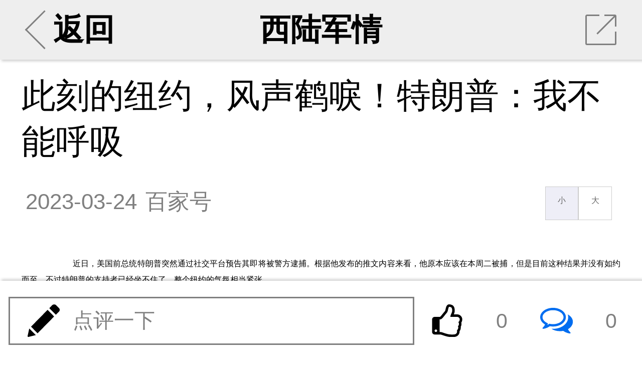

--- FILE ---
content_type: text/html; charset=UTF-8
request_url: http://m.xilu.com/mi/1000010001221717.html
body_size: 17208
content:

<!DOCTYPE html>
<html lang="zh-CN">
<head>

    <meta charset="UTF-8">
    <title>此刻的纽约，风声鹤唳！特朗普：我不能呼吸|特朗普_西陆wap站</title>
    <meta name="viewport"
          content="width=device-width,initial-scale=1.0, user-scalable=no, minimum-scale=1.0, maximum-scale=1.0"/>
    <meta name="apple-mobile-web-app-capable" content="yes"/>
    <meta name="apple-mobile-web-app-status-bar-style" content="black"/>
    <meta http-equiv="X-UA-Compatible" content="IE=10,chrome=1"/>
    <meta name="keywords" content="特朗普"/>
    <meta name="description"
          content="此刻的纽约，风声鹤唳！特朗普：我不能呼吸"/>
    <meta name="baidu-site-verification" content="QALyYopdXV"/>
    <link type="image/x-icon" rel="shortcut icon" href="/icon.png"/>
    <link type="text/css" rel="stylesheet" href="/css/main.min.css"/>
    <link href="//hm.baidu.com/hm.gif?si=cedd8cbdba88d7634e913e59678c37f4&amp;et=0&amp;nv=1&amp;st=3&amp;su=&amp;v=wap-0-0.2&amp;rnd=4606761722" rel="stylesheet" type="text/css"/>



        




    <script src="/js/echo.js"></script>
    <script src="/js/jquery.js"></script>


    <script>

        echo.init({
            callback: function(element, op) {
                if(op === 'load') {
                    element.classList.add('loaded');
                } else {
                    element.classList.remove('loaded');
                }
            }
        });


    </script>


    <!--激励视频推广弹出框 statr-->

    <!--激励视频推广弹出框 end-->




</head>

<body>



<!--第二页弹出app安装提示-->
<script>
    function openApp(e) {
        window.location.href = 'http://wap.moyou.cn/xiluqd.html';
    }
</script>
<style>

    .xs{display: none;}
    .cox {position: fixed; width: 100%; display: none; top: 0; right: 0; bottom: 0; left: 0; overflow: hidden; outline: 0;
        -webkit-overflow-scrolling: touch; background-color: rgb(0, 0, 0); filter: alpha(opacity=60); background-color: rgba(0, 0, 0, 0.6); z-index: 9999;
    }

    .tc .closebtn {clear: both;}
    .tc h2{cursor: move;position: fixed;margin-top: 2%;width: 60%;text-align: center;}
    .tc h2 a{text-decoration:none;outline:none;}
    .tc h2 img {width:20%;text-align: center;}

    .tc{width: 85%;
        position: fixed;
        right: 0;
        left: 0;
        bottom: 40%;
        margin: auto;
        border-radius: 12px;
    }
    .wapapp2-btn {
        width: 70%;
        text-align: center;
        margin-top: 40px;
        position: absolute;
        bottom: 16px;
        right: 0;
        font-weight: 600;
    }
    .wapapp2-btn a {
        float: right;
        margin-right: 12px;
        display: block;
        color: #747474;
        text-decoration: none;
        font-size: 15px;
    }
    .tc img {
        width: 100%;
        height: auto;
    }

    .wapapp3-btn {width: 100%; text-align: center; margin-top: 40px;   position: absolute; bottom: 16px; left: 0; font-weight: 600;}
    .wapapp3-btn a{width: 100%; float: left; display: block;text-decoration:none;font-size: 16px;color:#ff6c00;}
</style>
<script>
    function cancel() {
        var oBox = document.getElementById('d2');
        oBox.style.display = 'none';

        //window.location.href = "/mi/1000010001221717_2.html";
    }

    function openApp2(e) {

        var oBox = document.getElementById('d1');
        oBox.style.display = 'block';

        var u = window.navigator.userAgent;
        var isAndroid = u.indexOf('Android') > -1 || u.indexOf('Linux') > -1; //android终端或者uc浏览器
        var isiOS = !!u.match(/\(i[^;]+;( U;)? CPU.+Mac OS X/);
        if (isAndroid) {
            android(1,1,1);
        }
        if (isiOS) {
            ios();
        }
    }

    function showdiv(url) {
        var oBox = document.getElementById('d1');
        oBox.style.display = 'none';
        var oBox = document.getElementById('d2');
        oBox.style.display = 'block';
        document.getElementById('d2link').setAttribute('href', url);
    }

    function android(a,b,c) {
        var _clickTime = new Date().getTime();
        window.location.href = 'xijuapp://moyou.cn/open?action=newsDetail&analyticsKey=newsDetail&routeName=newsDetail&filename=1000010001221717&newsTitle=此刻的纽约，风声鹤唳！特朗普：我不能呼吸';


        /***打开app的协议，有安卓同事提供***/

            //启动间隔20ms运行的定时器，并检测累计消耗时间是否超过3000ms，超过则结束
        var _count = 0, intHandle;
        intHandle = setInterval(function () {
            _count++;
            var elsTime = new Date().getTime() - _clickTime;
            if (_count >= 100 || elsTime > 3000) {
                console.log(_count)
                console.log(elsTime)
                clearInterval(intHandle);
                //检查app是否打开
                if (document.hidden || document.webkitHidden) {
                    // 打开了
                    window.close();
                }else{
                    //window.location.href = 'http://app.moyou.cn/xiju-1.1.6-fenxiang-release.apk';

                    var iswei = isWeiXin();
                    if(iswei) {
                        showdiv('https://sj.qq.com/myapp/detail.htm?apkName=com.qunze.xiju');

                    } else {
                        showdiv('http://app.moyou.cn/xiju-1.1.9-xilu-release.apk');
                    }

                }
            }
        }, 20);

    }

    function ios() {
        var _clickTime = +(new Date());
        var ifr = document.createElement("iframe");
        ifr.src = "xijuapp://moyou.cn/open?action=newsDetail&analyticsKey=newsDetail&routeName=newsDetail&filename=1000010001221717&newsTitle=此刻的纽约，风声鹤唳！特朗普：我不能呼吸";
        /***打开app的协议，有ios同事提供***/
        ifr.style.display = "none";
        document.body.appendChild(ifr);
        //启动间隔20ms运行的定时器，并检测累计消耗时间是否超过3000ms，超过则结束
        var _count = 0, intHandle;
        intHandle = setInterval(function () {
            _count++;
            var elsTime = +(new Date()) - _clickTime;
            console.log(_count, elsTime, +(new Date()), _clickTime)
            if (_count >= 100 || elsTime > 3000) {
                clearInterval(intHandle);
                document.body.removeChild(ifr);
                //检查app是否打开
                if (document.hidden || document.webkitHidden) {
                    // 打开了
                    window.close();
                }else{
                    //苹果跳转
                    //window.location.href = 'https://apps.apple.com/cn/app/%E8%A5%BF%E6%A1%94/id1480992872';
                    showdiv('https://apps.apple.com/cn/app/%E8%A5%BF%E6%A1%94/id1480992872');
                }
            }
        }, 20);
    }

    function isWeiXin(){
        var ua = window.navigator.userAgent.toLowerCase();
        if(ua.match(/MicroMessenger/i) == 'micromessenger'){
            return true;
        }else{
            return false;
        }
    }

</script>
<div id="d1" class="cox xs">
    <div class="tc">
        <img src="//m.xilu.com/images/game/wapapptg-01.png">
    </div>
</div>
<div id="d2" class="cox xs">
    <div class="tc">
        <img src="//m.xilu.com/images/game/wapapptg-02bg.png">
        <div class="wapapp2-btn">
            <a href="" style=" color: #ff6c00;width:45%" id="d2link"><img src="//m.xilu.com/images/game/wapapptg-02btn.png" ></a>
            <a href="javascript:void(0);" onclick="cancel()" style="color: #747474;width: 35%;margin-top:4px;" id="cancel">继续阅读</a>
        </div>
    </div>

</div>


<!--第二页弹出app安装提示结束-->

<section id="news">
    <ul class="banner bannerView background_gary">
        <li class="leftArea centerArea">
                        <a href="/index.html#rec">
                <div class="leftClickArea">
                    <div class="iconBackArrow"></div>
                    返回
                </div>
            </a>
        </li>
        <li class="centerArea">
                        <a href="/list_1353.html">西陆军情</a>
        </li>
        <li class="rightArea">
            <div onClick="toshare()" class="iconShare">
                <div class="trSpace"></div>
                <hr class="slash"/>
            </div>
        </li>
    </ul>

    <div class="mainContainer mainContainerView">
                <section class="content">
            
            <h2 class="tj_title">此刻的纽约，风声鹤唳！特朗普：我不能呼吸</h2>

            
            <div class="intro">
                <time>2023-03-24</time>
                <div class="from">百家号</div>
                <div class="fontResizer func">
                    <a href="javascript:void(0);" class="smallFont">小</a><a href="javascript:void(0);" class="largeFont">大</a>
                </div>
            </div>


            <!--会员免费听 statr-->
                        <!--会员免费听 end-->


                    <div class="main fontsizebox">
            <!-- -->            <p>近日，美国前总统特朗普突然通过社交平台预告其即将被警方逮捕。根据他发布的推文内容来看，他原本应该在本周二被捕，但是目前这种结果并没有如约而至。不过特朗普的支持者已经坐不住了，整个纽约的气氛相当紧张。</p>
<p align="center">
<img src="//img5.xilu.com/images/2023/0324/98ac7cba8c675941cc9eff34c1f7ef9b.jpg" /></p><a href="https://mobile.yangkeduo.com/attendance.html?type=1&id=193559&_pdd_fs=1&_pdd_tc=ffffff&_pdd_sbs=1&pid=35199387_253682085&_x_ddjb_dmn=%7B%22cpsSign%22%3A%22CM_230629_35199387_253682085_549f956b0dcef2061ac637190c703cda%22%2C%22id%22%3A%22193559%22%2C%22type%22%3A%221%22%7D&cpsSign=CM_230629_35199387_253682085_549f956b0dcef2061ac637190c703cda&_x_ddjb_act=%7B%22st%22%3A%223%22%7D&duoduo_type=2&launch_pdd=1&_pdd_fs=1&_pdd_tc=ffffff&_pdd_sbs=1&campaign=ddjb&cid=launch_" style="color:#ff0f19;background: #fbfbf1;font-weight: bold;">拼多多暑假大促，升温降价，全品类暑期大促 →</a>
<p align="center">纽约风声鹤唳</p>
<p>此前曼哈顿地区检察官布拉格以涉嫌违反该州竞选财务法等理由起诉特朗普，这迅速在美国引起轩然大波。值得注意的是，一旦特朗普确实被告上法庭，那么将成为美国历史上首宗针对美前领导人的刑事案件。</p>
<p>上述消息传出之后，许多特朗普支持者迅速发出警告称，要是特朗普真的被起诉的话，那么该检察官所在的办公室将会迎来暴力，暴力的程度甚至比&ldquo;国会骚乱&rdquo;还要严重。除此之外，特朗普还鼓吹其支持者与他一起夺回国家，一些支持者已经扬言要发起内战。</p>
<p>为了避免出现大规模骚乱，纽约等多个城市已经采取行动。以纽约为例，在周二正式到来之前，该州警方人员开始在曼哈顿刑事法院附近铺设路障，预防未来出现大规模的骚乱。        </div>
</section>



<!--             <div class="jin-extend">
                <a href="//wap.moyou.cn/xiluqd.html">
                    <p class="tit">觉得好看&nbsp;&nbsp;&nbsp;&nbsp;请点击这里&nbsp;&nbsp;<span
                            style="font-size:20px;font-weight: bold;">&darr;&darr;&darr;</span></p>
                    <img src="//wap.moyou.cn/images/fys.jpg">
                </a>
            </div>
        -->
<div style="text-align: center;" class="mb10 mt5 fs30">
            <font style="color: #069700;" class="page-next mr5">上一页</font>
        <select onchange="window.location=this.value;">
                    <option  selected="selected"                 value="/mi/1000010001221717_1.html">1                / 3</option>
                    <option                 value="/mi/1000010001221717_2.html">2                / 3</option>
                    <option                 value="/mi/1000010001221717_3.html">3                / 3</option>
            </select>


    

    <a href="/mi/1000010001221717_2.html" style="color: #069700;" class="page-next ml5">下一页</a>

</div>

<div class='jbnhhd' data-vip='s-wap-1353-12-1489-d5496021fc949b04f4c8cee736e1c5402fe11092-cont'><div style="width:100%; margin:10px 0; border-radius:8px; overflow:hidden;"><a  href="https://img5.xilu.com/app/download/xilu-1.0.0-3100000-release.apk" target="_blank" rel="noopener noreferrer" style="display:block; width:100%;"><img  src="http://img5.xilu.com/app/xl_banner_01.png"  style="width:100%; height:200px; display:block; object-fit:cover; cursor:pointer;" alt="西陆网APP下载"></a></div></div>
<div class="listsTitle">大家都在看</div>


<section class="lists ">
                    
            
                            <section>
                    <a class="itemList"
                       href="/v/1000010001255798.html">
                        <div class="itemImages"><img  data-echo="//img5.xilu.com/images/2026/0122/42019cf7cd3b53fd96ef3ae062fca3b8.jpg"/></div>
                        <dl class="itemContent">
                            <dt class="itemTitle">中国激光武器撕裂乌天空，俄军降维打击引爆变革</dt>
                            <dd class="itemMore">
                                <p class="itemTag"><span>相关</span></p>

                                <p class="itemReadNum"><span>阅读</span><span>23465</span></p>
                            </dd>
                        </dl>
                    </a>
                </section>
                        
        
            
                            <section>
                    <a class="itemList"
                       href="/v/1000010001255800.html">
                        <div class="itemImages"><img  data-echo="//img5.xilu.com/images/2026/0122/ebaa6736c691c0827f0d492a97301cca.jpg"/></div>
                        <dl class="itemContent">
                            <dt class="itemTitle">日本很危险？中俄淡定底气曝光！我们何时出手？</dt>
                            <dd class="itemMore">
                                <p class="itemTag"><span>相关</span></p>

                                <p class="itemReadNum"><span>阅读</span><span>22526</span></p>
                            </dd>
                        </dl>
                    </a>
                </section>
                        
        
            
                            <section>
                    <a class="itemList"
                       href="/v/1000010001255446.html">
                        <div class="itemImages"><img  data-echo="//img5.xilu.com/images/2026/0112/f36630c4700d47786fcea5b1d2a6681f.jpg"/></div>
                        <dl class="itemContent">
                            <dt class="itemTitle">歼-20A发射神秘“光杆弹”！亚太隐身机格局突变</dt>
                            <dd class="itemMore">
                                <p class="itemTag"><span>相关</span></p>

                                <p class="itemReadNum"><span>阅读</span><span>21628</span></p>
                            </dd>
                        </dl>
                    </a>
                </section>
                        
        
            
                            <section>
                    <a class="itemList"
                       href="/v/1000010001255714.html">
                        <div class="itemImages"><img  data-echo="//img5.xilu.com/images/2026/0121/4bb6b576a46dd68d677e85b47689ae04.jpg"/></div>
                        <dl class="itemContent">
                            <dt class="itemTitle">冯德莱恩对俄“明抢”，全球金融重回“丛林法则”</dt>
                            <dd class="itemMore">
                                <p class="itemTag"><span>相关</span></p>

                                <p class="itemReadNum"><span>阅读</span><span>18948</span></p>
                            </dd>
                        </dl>
                    </a>
                </section>
                        
        
            
                            <section>
                    <a class="itemList"
                       href="/v/1000010001255722.html">
                        <div class="itemImages"><img  data-echo="//img5.xilu.com/images/2026/0121/71940b84836f180dbdf9faa79a4f02af.jpg"/></div>
                        <dl class="itemContent">
                            <dt class="itemTitle">191架“机场盆景”：新交付F35竟全部“不能作战”</dt>
                            <dd class="itemMore">
                                <p class="itemTag"><span>相关</span></p>

                                <p class="itemReadNum"><span>阅读</span><span>18289</span></p>
                            </dd>
                        </dl>
                    </a>
                </section>
                        
        
            
                            <section>
                    <a class="itemList"
                       href="/v/1000010001255459.html">
                        <div class="itemImages"><img  data-echo="//img5.xilu.com/images/2026/0113/bd98ae60181768e076f0fbef0fafa27f.jpg"/></div>
                        <dl class="itemContent">
                            <dt class="itemTitle">“太空班车”首飞！东大已悄然启动轨道工厂建设</dt>
                            <dd class="itemMore">
                                <p class="itemTag"><span>相关</span></p>

                                <p class="itemReadNum"><span>阅读</span><span>18028</span></p>
                            </dd>
                        </dl>
                    </a>
                </section>
                        
        
            
                            <section>
                    <a class="itemList"
                       href="/v/1000010001255579.html">
                        <div class="itemImages"><img  data-echo="//img5.xilu.com/images/2026/0116/e403d90adea956fc09b22b54cf752121.jpg"/></div>
                        <dl class="itemContent">
                            <dt class="itemTitle">东大“黑色黄金”破茧：一根丝，撑起大国脊梁！</dt>
                            <dd class="itemMore">
                                <p class="itemTag"><span>相关</span></p>

                                <p class="itemReadNum"><span>阅读</span><span>17354</span></p>
                            </dd>
                        </dl>
                    </a>
                </section>
                        
        
            
                            <section>
                    <a class="itemList"
                       href="/v/1000010001255405.html">
                        <div class="itemImages"><img  data-echo="//img5.xilu.com/images/2026/0112/0fe5cdb735e3cfdba018c4216a118e7a.jpg"/></div>
                        <dl class="itemContent">
                            <dt class="itemTitle">东大新“天马”首飞成功，或改写国际空运格局！</dt>
                            <dd class="itemMore">
                                <p class="itemTag"><span>相关</span></p>

                                <p class="itemReadNum"><span>阅读</span><span>16027</span></p>
                            </dd>
                        </dl>
                    </a>
                </section>
                        
        
            
                            <section>
                    <a class="itemList"
                       href="/v/1000010001255564.html">
                        <div class="itemImages"><img  data-echo="//img5.xilu.com/images/2026/0115/bc8e429fcc82ced1fd4985f13841dece.jpg"/></div>
                        <dl class="itemContent">
                            <dt class="itemTitle">斩首马杜罗的“手术刀”，为何成美国“断刃”？</dt>
                            <dd class="itemMore">
                                <p class="itemTag"><span>相关</span></p>

                                <p class="itemReadNum"><span>阅读</span><span>15988</span></p>
                            </dd>
                        </dl>
                    </a>
                </section>
                        
        
            
                            <section>
                    <a class="itemList"
                       href="/v/1000010001255726.html">
                        <div class="itemImages"><img  data-echo="//img5.xilu.com/images/2026/0121/ff9bfadf20ca84ca00e5a7278f5e19aa.jpg"/></div>
                        <dl class="itemContent">
                            <dt class="itemTitle">中美新战场激烈交锋，特朗普绝不许东大抢先？</dt>
                            <dd class="itemMore">
                                <p class="itemTag"><span>相关</span></p>

                                <p class="itemReadNum"><span>阅读</span><span>14841</span></p>
                            </dd>
                        </dl>
                    </a>
                </section>
                        
            </section>

<div class="listsTitle">热门评论</div>
<!--
            <div class="jin-extend" onclick="openApp()">
                <img src="https://m.xilu.com/images/appimg/5292.jpg">
            </div>
        -->
<!--
            <div class="jin-extend" onclick="openApp()">
                <img src="https://m.xilu.com/images/appimg/5292.jpg">
            </div>
        --><section class="commentMain commentZone"></section>

<div class="listsTitle">更多精彩内容</div>

<script type="text/javascript">document.write(unescape("%3Cspan id='cnzz_stat_icon_1279525797'%3E%3C/span%3E%3Cscript src='https://w.cnzz.com/c.php%3Fid%3D1279525797' type='text/javascript'%3E%3C/script%3E"));</script>

<!--             <div class="jin-extend" onclick="openApp()">
                <img src="https://m.xilu.com/images/appimg/Appnr5.jpg">
            </div>
        --><section>

                    
                        
                            <section>
                    <a class="itemList"
                       href="/mi/1000010001256076.html">
                        <div class="itemImages">
                            <img  data-echo="//img5.xilu.com/images/2026/0130/602adbf32fa3a164354ef6006e3b2cca.jpg"/>
                        </div>
                        <dl class="itemContent">
                            <dt class="itemTitle">中东局势临界点！送伊朗绝招，能“打败”美国！</dt>
                            <dd class="itemMore">
                                <p class="itemTag"><span>最热</span></p>

                                <p class="itemReadNum"><span>阅读</span><span>2683</span></p>
                            </dd>
                        </dl>
                    </a>
                </section>
            
            
        
                        
                            <section>
                    <a class="itemList"
                       href="/mi/1000010001256078.html">
                        <div class="itemImages">
                            <img  data-echo="//img5.xilu.com/images/2026/0130/3742c04c9a0cb06c96eb4e4e55f637d7.jpg"/>
                        </div>
                        <dl class="itemContent">
                            <dt class="itemTitle">缅北电诈全军覆没，中国跨境亮剑震动东南亚！</dt>
                            <dd class="itemMore">
                                <p class="itemTag"><span>最热</span></p>

                                <p class="itemReadNum"><span>阅读</span><span>1688</span></p>
                            </dd>
                        </dl>
                    </a>
                </section>
            
                                        
        
                        
                            <section>
                    <a class="itemList"
                       href="/mi/1000010001256077.html">
                        <div class="itemImages">
                            <img  data-echo="//img5.xilu.com/images/2026/0130/0e2928355a14c1f4532ebc983f570d03.jpg"/>
                        </div>
                        <dl class="itemContent">
                            <dt class="itemTitle">英国首相访华，中英“黄金时代”估值不是以前了</dt>
                            <dd class="itemMore">
                                <p class="itemTag"><span>最热</span></p>

                                <p class="itemReadNum"><span>阅读</span><span>1368</span></p>
                            </dd>
                        </dl>
                    </a>
                </section>
            
            
        
                        
                            <a class="itemList type2"
                   href="/mi/1000010001256075.html">
                    <div class="itemTitle">能源绞杀战！美国对古亮剑背后的三重杀招与软肋</div>
                    <dl class="itemImagesSet">
                        <dd class="itemImages">
                            <img  data-echo="//img5.xilu.com/images/2026/0130/efc0e29732d400f13e38821959d8e2c5.jpg"/>
                        </dd>
                        <dd class="itemImages">
                            <img  data-echo="//img5.xilu.com/images/2019img/public/35.jpg"/>
                        </dd>
                        <dd class="itemImages">
                            <img  data-echo="//img5.xilu.com/images/2019img/public/117.jpg"/>
                        </dd>
                    </dl>
                    <dl class="itemContent">
                        <dd class="itemMore">
                            <p class="itemTag"><span>最热</span></p>

                            <p class="itemReadNum"><span>阅读</span><span>1441</span></p>

                            <p class="itemTime"><span>40分钟前</span></p>
                        </dd>
                    </dl>
                </a>
            
                                        
        
                        
                            <section>
                    <a class="itemList"
                       href="/mi/1000010001256074.html">
                        <div class="itemImages">
                            <img  data-echo="//img5.xilu.com/images/2026/0130/c6625666ca417628f077136d793716cd.jpg"/>
                        </div>
                        <dl class="itemContent">
                            <dt class="itemTitle">美军情机构密会加拿大分裂势力，北美即将引爆？</dt>
                            <dd class="itemMore">
                                <p class="itemTag"><span>最热</span></p>

                                <p class="itemReadNum"><span>阅读</span><span>1344</span></p>
                            </dd>
                        </dl>
                    </a>
                </section>
            
            
        
                        
                            <section>
                    <a class="itemList"
                       href="/mi/1000010001256072.html">
                        <div class="itemImages">
                            <img  data-echo="//img5.xilu.com/images/2026/0130/e6d1cc903fcb03d80bb0fe87230df20e.jpg"/>
                        </div>
                        <dl class="itemContent">
                            <dt class="itemTitle">马斯克亲定“头号对手”，任何人都不要低估中国</dt>
                            <dd class="itemMore">
                                <p class="itemTag"><span>最热</span></p>

                                <p class="itemReadNum"><span>阅读</span><span>3301</span></p>
                            </dd>
                        </dl>
                    </a>
                </section>
            
                                        
        
                        
                            <section>
                    <a class="itemList"
                       href="/mi/1000010001256073.html">
                        <div class="itemImages">
                            <img  data-echo="//img5.xilu.com/images/2026/0130/b7dd9d8c5921d5b7ac6be69087f15e1b.jpg"/>
                        </div>
                        <dl class="itemContent">
                            <dt class="itemTitle">枪口下的哀悼，美国人都被ICE欺负到这份上</dt>
                            <dd class="itemMore">
                                <p class="itemTag"><span>最热</span></p>

                                <p class="itemReadNum"><span>阅读</span><span>1531</span></p>
                            </dd>
                        </dl>
                    </a>
                </section>
            
            
        
                        
                            <section>
                    <a class="itemList"
                       href="/mi/1000010001256065.html">
                        <div class="itemImages">
                            <img  data-echo="//img5.xilu.com/images/2026/0130/a0d1bbc6089248e61ac3190b21ced97e.jpg"/>
                        </div>
                        <dl class="itemContent">
                            <dt class="itemTitle">东大“天降神兵”：无侦8，从“天眼”变身“天罚”！</dt>
                            <dd class="itemMore">
                                <p class="itemTag"><span>最热</span></p>

                                <p class="itemReadNum"><span>阅读</span><span>9849</span></p>
                            </dd>
                        </dl>
                    </a>
                </section>
            
                                        
        
                        
                            <section>
                    <a class="itemList"
                       href="/mi/1000010001256058.html">
                        <div class="itemImages">
                            <img  data-echo="//img5.xilu.com/images/2026/0130/d9a31b91408aa2f8ab3648f24a36835d.jpg"/>
                        </div>
                        <dl class="itemContent">
                            <dt class="itemTitle">撕裂西方技术铁幕！星链被俄破解，马斯克抓瞎</dt>
                            <dd class="itemMore">
                                <p class="itemTag"><span>最热</span></p>

                                <p class="itemReadNum"><span>阅读</span><span>12304</span></p>
                            </dd>
                        </dl>
                    </a>
                </section>
            
            
        
                        
                            <section>
                    <a class="itemList"
                       href="/mi/1000010001256064.html">
                        <div class="itemImages">
                            <img  data-echo="//img5.xilu.com/images/2026/0130/88307ab798a303673e2304460f184db0.jpg"/>
                        </div>
                        <dl class="itemContent">
                            <dt class="itemTitle">美军终于反应过来，东大的歼20S才是航母杀手</dt>
                            <dd class="itemMore">
                                <p class="itemTag"><span>最热</span></p>

                                <p class="itemReadNum"><span>阅读</span><span>7199</span></p>
                            </dd>
                        </dl>
                    </a>
                </section>
            
                                        
        
                        
                            <section>
                    <a class="itemList"
                       href="/mi/1000010001256063.html">
                        <div class="itemImages">
                            <img  data-echo="//img5.xilu.com/images/2026/0130/0b05f356be0cc40ab6f5ad4dc5f2dc19.jpg"/>
                        </div>
                        <dl class="itemContent">
                            <dt class="itemTitle">俄乌冲突要迎来大结局了？领土问题不解决白搭</dt>
                            <dd class="itemMore">
                                <p class="itemTag"><span>最热</span></p>

                                <p class="itemReadNum"><span>阅读</span><span>4768</span></p>
                            </dd>
                        </dl>
                    </a>
                </section>
            
            
        
                        
                            <a class="itemList type2"
                   href="/mi/1000010001256062.html">
                    <div class="itemTitle">一条道走到黑！东瀛扩张的野心，再也按耐不住</div>
                    <dl class="itemImagesSet">
                        <dd class="itemImages">
                            <img  data-echo="//img5.xilu.com/images/2026/0130/e54d5ab5ed64e68188a8f0ee20aa1f4d.jpg"/>
                        </dd>
                        <dd class="itemImages">
                            <img  data-echo="//img5.xilu.com/images/2019img/public/94.jpg"/>
                        </dd>
                        <dd class="itemImages">
                            <img  data-echo="//img5.xilu.com/images/2019img/public/128.jpg"/>
                        </dd>
                    </dl>
                    <dl class="itemContent">
                        <dd class="itemMore">
                            <p class="itemTag"><span>最热</span></p>

                            <p class="itemReadNum"><span>阅读</span><span>4596</span></p>

                            <p class="itemTime"><span>3小时前</span></p>
                        </dd>
                    </dl>
                </a>
            
                            <div class='jbnhhd' data-vip='s-wap-1353-14-1499-e3f9a52abe6114b20506dff1b5e9784206b627d9-cont'><a class="itemList type2" href="http://www.kanshehui.cn/site/pddsp1/index.html">
                    <div class="itemTitle">双十一现货专场真如平台商家所说的那样吗？</div>
                    <dl class="itemImagesSet">
                        <dd class="itemImages">
                            <img src="http://imgwap.xilu.com/images/2022/1101/640db3b566b4788a6433627f7ee4b1f9.jpeg" style="visibility: visible;" class="loaded">
                        </dd>
                        <dd class="itemImages">
                            <img src="http://imgwap.xilu.com/images/2022/1101/53e117d0181fa8bff649aaaf9e76fb6b.jpeg" style="visibility: visible;" class="loaded">
                        </dd>
                        <dd class="itemImages">
                            <img src="http://imgwap.xilu.com/images/2022/1101/7b66a54e130ddaaaad73468da1c4c932.jpeg" style="visibility: visible;" class="loaded">
                        </dd>
                    </dl>
                    <dl class="itemContent">
                        <dd class="itemMore">
                            <p class="itemTag"><span>最热</span></p>

                            <p class="itemReadNum"><span>阅读</span><span>31145</span></p>

                            <p class="itemTime"><span>4小时前</span></p>
                        </dd>
                    </dl>
                </a></div>            
        
                        
                            <section>
                    <a class="itemList"
                       href="/mi/1000010001256056.html">
                        <div class="itemImages">
                            <img  data-echo="//img5.xilu.com/images/2026/0130/065e86bf3d7dcc3889513e9ff19fcd5a.jpg"/>
                        </div>
                        <dl class="itemContent">
                            <dt class="itemTitle">反转出现？特朗普突然宣称：计划同伊朗对话！</dt>
                            <dd class="itemMore">
                                <p class="itemTag"><span>最热</span></p>

                                <p class="itemReadNum"><span>阅读</span><span>5594</span></p>
                            </dd>
                        </dl>
                    </a>
                </section>
            
            
        
                        
                            <section>
                    <a class="itemList"
                       href="/mi/1000010001256059.html">
                        <div class="itemImages">
                            <img  data-echo="//img5.xilu.com/images/2026/0130/1609e25df39cf4058358824cb24dd057.jpg"/>
                        </div>
                        <dl class="itemContent">
                            <dt class="itemTitle">东大新型晶体连破世界纪录，战略意义远超想象</dt>
                            <dd class="itemMore">
                                <p class="itemTag"><span>最热</span></p>

                                <p class="itemReadNum"><span>阅读</span><span>5086</span></p>
                            </dd>
                        </dl>
                    </a>
                </section>
            
                            <div class='jbnhhd' data-vip='s-wap-1353-14-1500-d41c216ae8c9a01fa8f134728eae30d0b77bc2ca-cont'><div id="d1" style="position:fixed; bottom:30px; right:0px; width: 120px;  height: 80px; ">
            <div class="c1">
              <a href="https://mobile.yangkeduo.com/promotion_op.html?type=27&id=193292&pid=35199387_253682085&_x_ddjb_dmn=%7B%22cpsSign%22%3A%22CM_230629_35199387_253682085_092b938a2982ec724e96a74c340ca77f%22%2C%22id%22%3A%22193292%22%2C%22type%22%3A%2227%22%7D&cpsSign=CM_230629_35199387_253682085_092b938a2982ec724e96a74c340ca77f&_x_ddjb_act=%7B%22st%22%3A%223%22%7D&duoduo_type=2&launch_pdd=1&campaign=ddjb&cid=launch_" target="_blank"><img src="http://imgwap.xilu.com/images/2023/0629/41b43608e7b0118293259bbf591ee63b.jpg" style="width: 100%; height: 100%; border-radius:12px 0 0 12px;"></a>
            </div>
            <div class="c1" style="display: none;">
                <a href="https://mobile.yangkeduo.com/promotion_op.html?type=27&id=192711&pid=35199387_253682085&_x_ddjb_dmn=%7B%22cpsSign%22%3A%22CM_230629_35199387_253682085_815b0748a239d1b5457b6b54d2e2a2af%22%2C%22id%22%3A%22192711%22%2C%22type%22%3A%2227%22%7D&cpsSign=CM_230629_35199387_253682085_815b0748a239d1b5457b6b54d2e2a2af&_x_ddjb_act=%7B%22st%22%3A%223%22%7D&duoduo_type=2&launch_pdd=1&campaign=ddjb&cid=launch_"><img src="http://imgwap.xilu.com/images/2023/0629/e3e8a1e6bff61f67d7635aa8ab4ce126.jpg" style="width: 100%; height: 100%; border-radius:12px 0 0 12px;"></a>
            </div>
        </div>
        
        
        <script>
            $(function() {var i =0;$(".c1").eq(0).show().siblings().hide();setInterval(function() {i++;if (i ==2) {i =0;}
            $(".c1").eq(i).show().siblings().hide();},2000);});
        </script>
        <div style="clear: both"></div></div>            
        
                        
                            <section>
                    <a class="itemList"
                       href="/mi/1000010001256061.html">
                        <div class="itemImages">
                            <img  data-echo="//img5.xilu.com/images/2026/0130/215eca0be23da41fb6e61416e31a9da9.jpg"/>
                        </div>
                        <dl class="itemContent">
                            <dt class="itemTitle">冰原上的暗战：格陵兰岛，大国博弈的终极棋盘</dt>
                            <dd class="itemMore">
                                <p class="itemTag"><span>最热</span></p>

                                <p class="itemReadNum"><span>阅读</span><span>1978</span></p>
                            </dd>
                        </dl>
                    </a>
                </section>
            
            
        
                        
                            <section>
                    <a class="itemList"
                       href="/mi/1000010001256060.html">
                        <div class="itemImages">
                            <img  data-echo="//img5.xilu.com/images/2026/0130/0a4a6bc30a1f27f66618acfc2f39df91.jpg"/>
                        </div>
                        <dl class="itemContent">
                            <dt class="itemTitle">血色数据与寂静战场：美利坚“枪文化”究竟害谁</dt>
                            <dd class="itemMore">
                                <p class="itemTag"><span>最热</span></p>

                                <p class="itemReadNum"><span>阅读</span><span>2585</span></p>
                            </dd>
                        </dl>
                    </a>
                </section>
            
                                        
        
                        
                            <section>
                    <a class="itemList"
                       href="/mi/1000010001256057.html">
                        <div class="itemImages">
                            <img  data-echo="//img5.xilu.com/images/2026/0130/4080df45a886cee22e1b44c3b3f4b4aa.jpg"/>
                        </div>
                        <dl class="itemContent">
                            <dt class="itemTitle">美利坚再遇“政治熄火”：拨款法案沦为党争炮灰</dt>
                            <dd class="itemMore">
                                <p class="itemTag"><span>最热</span></p>

                                <p class="itemReadNum"><span>阅读</span><span>2131</span></p>
                            </dd>
                        </dl>
                    </a>
                </section>
            
            
        
                        
                            <section>
                    <a class="itemList"
                       href="/mi/1000010001256045.html">
                        <div class="itemImages">
                            <img  data-echo="//img5.xilu.com/images/2026/0129/471afd422195cd27f4e4798e399577a6.jpg"/>
                        </div>
                        <dl class="itemContent">
                            <dt class="itemTitle">伊朗未战先输！特朗普得意了，大部队加速开进</dt>
                            <dd class="itemMore">
                                <p class="itemTag"><span>最热</span></p>

                                <p class="itemReadNum"><span>阅读</span><span>13474</span></p>
                            </dd>
                        </dl>
                    </a>
                </section>
            
                                        
        
                        
                            <section>
                    <a class="itemList"
                       href="/mi/1000010001256046.html">
                        <div class="itemImages">
                            <img  data-echo="//img5.xilu.com/images/2026/0129/99a66f28265f81f2b38af243fbbe3365.jpg"/>
                        </div>
                        <dl class="itemContent">
                            <dt class="itemTitle">赌国运！特朗普终极豪赌或引爆第五次中东战争</dt>
                            <dd class="itemMore">
                                <p class="itemTag"><span>最热</span></p>

                                <p class="itemReadNum"><span>阅读</span><span>8944</span></p>
                            </dd>
                        </dl>
                    </a>
                </section>
            
            
        
                        
                            <a class="itemList type2"
                   href="/mi/1000010001256043.html">
                    <div class="itemTitle">时代裂变！印欧20亿人口“经济北约”突然成型</div>
                    <dl class="itemImagesSet">
                        <dd class="itemImages">
                            <img  data-echo="//img5.xilu.com/images/2026/0129/6eeb1cbaff6757d58b9ba6ac01299f17.jpg"/>
                        </dd>
                        <dd class="itemImages">
                            <img  data-echo="//img5.xilu.com/images/2019img/public/39.jpg"/>
                        </dd>
                        <dd class="itemImages">
                            <img  data-echo="//img5.xilu.com/images/2019img/public/66.jpg"/>
                        </dd>
                    </dl>
                    <dl class="itemContent">
                        <dd class="itemMore">
                            <p class="itemTag"><span>最热</span></p>

                            <p class="itemReadNum"><span>阅读</span><span>10921</span></p>

                            <p class="itemTime"><span>01-29</span></p>
                        </dd>
                    </dl>
                </a>
            
                                        
        
                        
                            <a class="itemList type2"
                   href="/mi/1000010001256042.html">
                    <div class="itemTitle">当列强用脚投票，中美博弈惊现一个历史拐点！</div>
                    <dl class="itemImagesSet">
                        <dd class="itemImages">
                            <img  data-echo="//img5.xilu.com/images/2026/0129/31f615a8c25f69b479f0bbe06badc1a0.jpg"/>
                        </dd>
                        <dd class="itemImages">
                            <img  data-echo="//img5.xilu.com/images/2019img/public/24.jpg"/>
                        </dd>
                        <dd class="itemImages">
                            <img  data-echo="//img5.xilu.com/images/2019img/public/106.jpg"/>
                        </dd>
                    </dl>
                    <dl class="itemContent">
                        <dd class="itemMore">
                            <p class="itemTag"><span>最热</span></p>

                            <p class="itemReadNum"><span>阅读</span><span>9049</span></p>

                            <p class="itemTime"><span>01-29</span></p>
                        </dd>
                    </dl>
                </a>
            
            
        
                        
                            <section>
                    <a class="itemList"
                       href="/mi/1000010001256040.html">
                        <div class="itemImages">
                            <img  data-echo="//img5.xilu.com/images/2026/0129/fbb4d830614c3d27b47c1618fe1a589d.jpg"/>
                        </div>
                        <dl class="itemContent">
                            <dt class="itemTitle">揭秘美军惊天赌局，伊朗200%战备能扛住几轮？</dt>
                            <dd class="itemMore">
                                <p class="itemTag"><span>最热</span></p>

                                <p class="itemReadNum"><span>阅读</span><span>7433</span></p>
                            </dd>
                        </dl>
                    </a>
                </section>
            
                                        
        
                        
                            <section>
                    <a class="itemList"
                       href="/mi/1000010001256039.html">
                        <div class="itemImages">
                            <img  data-echo="//img5.xilu.com/images/2026/0129/41ff80685d434783df4a228cb3c8e4c6.jpg"/>
                        </div>
                        <dl class="itemContent">
                            <dt class="itemTitle">独家深度：完全体歼-20A量产背后的战略雄心！</dt>
                            <dd class="itemMore">
                                <p class="itemTag"><span>最热</span></p>

                                <p class="itemReadNum"><span>阅读</span><span>6135</span></p>
                            </dd>
                        </dl>
                    </a>
                </section>
            
            
        
                        
                            <section>
                    <a class="itemList"
                       href="/mi/1000010001256041.html">
                        <div class="itemImages">
                            <img  data-echo="//img5.xilu.com/images/2026/0129/a0e3a3aefe7c3a5b9fd5e66585b39c56.jpg"/>
                        </div>
                        <dl class="itemContent">
                            <dt class="itemTitle">战略漏洞竟是马桶：美军印度化背后的锈蚀帝国</dt>
                            <dd class="itemMore">
                                <p class="itemTag"><span>最热</span></p>

                                <p class="itemReadNum"><span>阅读</span><span>5710</span></p>
                            </dd>
                        </dl>
                    </a>
                </section>
            
                                        
        
                        
                            <section>
                    <a class="itemList"
                       href="/mi/1000010001256044.html">
                        <div class="itemImages">
                            <img  data-echo="//img5.xilu.com/images/2026/0129/36267127bf65b66159127c8475f9fec0.jpg"/>
                        </div>
                        <dl class="itemContent">
                            <dt class="itemTitle">航母末路？美伊决战倒计时：中东火药桶即将引爆</dt>
                            <dd class="itemMore">
                                <p class="itemTag"><span>最热</span></p>

                                <p class="itemReadNum"><span>阅读</span><span>4124</span></p>
                            </dd>
                        </dl>
                    </a>
                </section>
            
            
        
                        
                            <a class="itemList type2"
                   href="/mi/1000010001256016.html">
                    <div class="itemTitle">美利坚2026国防战略报告出炉，盟友们心里哇凉</div>
                    <dl class="itemImagesSet">
                        <dd class="itemImages">
                            <img  data-echo="//img5.xilu.com/images/2026/0129/7f90b1f3c4eccaf8b768351044744594.jpg"/>
                        </dd>
                        <dd class="itemImages">
                            <img  data-echo="//img5.xilu.com/images/2019img/public/21.jpg"/>
                        </dd>
                        <dd class="itemImages">
                            <img  data-echo="//img5.xilu.com/images/2019img/public/17.jpg"/>
                        </dd>
                    </dl>
                    <dl class="itemContent">
                        <dd class="itemMore">
                            <p class="itemTag"><span>最热</span></p>

                            <p class="itemReadNum"><span>阅读</span><span>20352</span></p>

                            <p class="itemTime"><span>01-29</span></p>
                        </dd>
                    </dl>
                </a>
            
                                        
        
                        
                            <a class="itemList type2"
                   href="/mi/1000010001256012.html">
                    <div class="itemTitle">东大在这领域再立新标，战略工具箱添终极利器</div>
                    <dl class="itemImagesSet">
                        <dd class="itemImages">
                            <img  data-echo="//img5.xilu.com/images/2026/0129/9f83aceda6ba4a097e6b10cc1ec96742.jpg"/>
                        </dd>
                        <dd class="itemImages">
                            <img  data-echo="//img5.xilu.com/images/2019img/public/15.jpg"/>
                        </dd>
                        <dd class="itemImages">
                            <img  data-echo="//img5.xilu.com/images/2019img/public/36.jpg"/>
                        </dd>
                    </dl>
                    <dl class="itemContent">
                        <dd class="itemMore">
                            <p class="itemTag"><span>最热</span></p>

                            <p class="itemReadNum"><span>阅读</span><span>19267</span></p>

                            <p class="itemTime"><span>01-29</span></p>
                        </dd>
                    </dl>
                </a>
            
            
        
                        
                            <section>
                    <a class="itemList"
                       href="/mi/1000010001256019.html">
                        <div class="itemImages">
                            <img  data-echo="//img5.xilu.com/images/2026/0129/3ae32b37cd37ca20e40cfa07af6c87c4.jpg"/>
                        </div>
                        <dl class="itemContent">
                            <dt class="itemTitle">电力即国力！东大全年用电量是美利坚2倍还多</dt>
                            <dd class="itemMore">
                                <p class="itemTag"><span>最热</span></p>

                                <p class="itemReadNum"><span>阅读</span><span>11819</span></p>
                            </dd>
                        </dl>
                    </a>
                </section>
            
                                        
        
                        
                            <section>
                    <a class="itemList"
                       href="/mi/1000010001256018.html">
                        <div class="itemImages">
                            <img  data-echo="//img5.xilu.com/images/2026/0129/905a93ff5561e2b0e0ad0898ccbe1fc4.jpg"/>
                        </div>
                        <dl class="itemContent">
                            <dt class="itemTitle">歼-20A不断下线，原来这才是“五代机完全体”！</dt>
                            <dd class="itemMore">
                                <p class="itemTag"><span>最热</span></p>

                                <p class="itemReadNum"><span>阅读</span><span>9319</span></p>
                            </dd>
                        </dl>
                    </a>
                </section>
            
            
        
                        
                            <a class="itemList type2"
                   href="/mi/1000010001256014.html">
                    <div class="itemTitle">暴跌！特朗普支持率跌破40%，中期选举悬了</div>
                    <dl class="itemImagesSet">
                        <dd class="itemImages">
                            <img  data-echo="//img5.xilu.com/images/2026/0129/ad3f7f79988391e1e9381ba749c2f93c.jpg"/>
                        </dd>
                        <dd class="itemImages">
                            <img  data-echo="//img5.xilu.com/images/2019img/public/24.jpg"/>
                        </dd>
                        <dd class="itemImages">
                            <img  data-echo="//img5.xilu.com/images/2019img/public/62.jpg"/>
                        </dd>
                    </dl>
                    <dl class="itemContent">
                        <dd class="itemMore">
                            <p class="itemTag"><span>最热</span></p>

                            <p class="itemReadNum"><span>阅读</span><span>9256</span></p>

                            <p class="itemTime"><span>01-29</span></p>
                        </dd>
                    </dl>
                </a>
            
                                        
        
                        
                            <a class="itemList type2"
                   href="/mi/1000010001256017.html">
                    <div class="itemTitle">“歼10残骸”现身印度阅兵，自导自演的胜利狂欢</div>
                    <dl class="itemImagesSet">
                        <dd class="itemImages">
                            <img  data-echo="//img5.xilu.com/images/2026/0129/7827679039fe4ddcc3bbc43a72f6332e.jpg"/>
                        </dd>
                        <dd class="itemImages">
                            <img  data-echo="//img5.xilu.com/images/2019img/public/74.jpg"/>
                        </dd>
                        <dd class="itemImages">
                            <img  data-echo="//img5.xilu.com/images/2019img/public/2.jpg"/>
                        </dd>
                    </dl>
                    <dl class="itemContent">
                        <dd class="itemMore">
                            <p class="itemTag"><span>最热</span></p>

                            <p class="itemReadNum"><span>阅读</span><span>6889</span></p>

                            <p class="itemTime"><span>01-29</span></p>
                        </dd>
                    </dl>
                </a>
            
            
        
                        
                            <a class="itemList type2"
                   href="/mi/1000010001256011.html">
                    <div class="itemTitle">星海启航：东大星际航行学院，钱老构想成真！</div>
                    <dl class="itemImagesSet">
                        <dd class="itemImages">
                            <img  data-echo="//img5.xilu.com/images/2026/0129/2e1e5cd3000e396eb4d7beee65e5d8cf.jpg"/>
                        </dd>
                        <dd class="itemImages">
                            <img  data-echo="//img5.xilu.com/images/2019img/public/104.jpg"/>
                        </dd>
                        <dd class="itemImages">
                            <img  data-echo="//img5.xilu.com/images/2019img/public/91.jpg"/>
                        </dd>
                    </dl>
                    <dl class="itemContent">
                        <dd class="itemMore">
                            <p class="itemTag"><span>最热</span></p>

                            <p class="itemReadNum"><span>阅读</span><span>6768</span></p>

                            <p class="itemTime"><span>01-29</span></p>
                        </dd>
                    </dl>
                </a>
            
                                        
        
                        
                            <section>
                    <a class="itemList"
                       href="/mi/1000010001256010.html">
                        <div class="itemImages">
                            <img  data-echo="//img5.xilu.com/images/2026/0129/9854e52cbad85c0480f538d30162154f.jpg"/>
                        </div>
                        <dl class="itemContent">
                            <dt class="itemTitle">200%：德黑兰的战争算术与波斯湾的生死棋局</dt>
                            <dd class="itemMore">
                                <p class="itemTag"><span>最热</span></p>

                                <p class="itemReadNum"><span>阅读</span><span>3931</span></p>
                            </dd>
                        </dl>
                    </a>
                </section>
            
            
        
                        
                            <a class="itemList type2"
                   href="/mi/1000010001256007.html">
                    <div class="itemTitle">“按兵不动”！美联储10:2票决议，宣布暂停降息</div>
                    <dl class="itemImagesSet">
                        <dd class="itemImages">
                            <img  data-echo="//img5.xilu.com/images/2026/0129/ffc064bac58ad289938fa1d57a6cf4d0.jpg"/>
                        </dd>
                        <dd class="itemImages">
                            <img  data-echo="//img5.xilu.com/images/2019img/public/86.jpg"/>
                        </dd>
                        <dd class="itemImages">
                            <img  data-echo="//img5.xilu.com/images/2019img/public/112.jpg"/>
                        </dd>
                    </dl>
                    <dl class="itemContent">
                        <dd class="itemMore">
                            <p class="itemTag"><span>最热</span></p>

                            <p class="itemReadNum"><span>阅读</span><span>3810</span></p>

                            <p class="itemTime"><span>01-29</span></p>
                        </dd>
                    </dl>
                </a>
            
                                        
        
                        
                            <section>
                    <a class="itemList"
                       href="/mi/1000010001256008.html">
                        <div class="itemImages">
                            <img  data-echo="//img5.xilu.com/images/2026/0129/292bc87bb4111129d90f1c9b401c0d78.jpg"/>
                        </div>
                        <dl class="itemContent">
                            <dt class="itemTitle">泽连斯基“冬季惊雷”！“行动预告”或“心理奇袭”</dt>
                            <dd class="itemMore">
                                <p class="itemTag"><span>最热</span></p>

                                <p class="itemReadNum"><span>阅读</span><span>3181</span></p>
                            </dd>
                        </dl>
                    </a>
                </section>
            
            
        
                        
                            <section>
                    <a class="itemList"
                       href="/mi/1000010001256000.html">
                        <div class="itemImages">
                            <img  data-echo="//img5.xilu.com/images/2026/0128/b463a80b347b24aa536cce6c9bf18141.jpg"/>
                        </div>
                        <dl class="itemContent">
                            <dt class="itemTitle">特朗普关税大炮炸膛，全球地缘博弈惊现惊天变局</dt>
                            <dd class="itemMore">
                                <p class="itemTag"><span>最热</span></p>

                                <p class="itemReadNum"><span>阅读</span><span>14758</span></p>
                            </dd>
                        </dl>
                    </a>
                </section>
            
                                        
        
                        
                            <a class="itemList type2"
                   href="/mi/1000010001255999.html">
                    <div class="itemTitle">看中国如何在美巴夹击下打出粮食安全的战略太极</div>
                    <dl class="itemImagesSet">
                        <dd class="itemImages">
                            <img  data-echo="//img5.xilu.com/images/2026/0128/eaf9b2d35087da672f53d2646c8954e9.jpg"/>
                        </dd>
                        <dd class="itemImages">
                            <img  data-echo="//img5.xilu.com/images/2019img/public/100.jpg"/>
                        </dd>
                        <dd class="itemImages">
                            <img  data-echo="//img5.xilu.com/images/2019img/public/92.jpg"/>
                        </dd>
                    </dl>
                    <dl class="itemContent">
                        <dd class="itemMore">
                            <p class="itemTag"><span>最热</span></p>

                            <p class="itemReadNum"><span>阅读</span><span>13800</span></p>

                            <p class="itemTime"><span>01-28</span></p>
                        </dd>
                    </dl>
                </a>
            
            
        
                        
                            <a class="itemList type2"
                   href="/mi/1000010001255998.html">
                    <div class="itemTitle">特朗普“极佳”炮火，正轰垮美国金融霸权城墙？</div>
                    <dl class="itemImagesSet">
                        <dd class="itemImages">
                            <img  data-echo="//img5.xilu.com/images/2026/0128/fffe2f672e233c2737e9bfda5e1eaafc.jpg"/>
                        </dd>
                        <dd class="itemImages">
                            <img  data-echo="//img5.xilu.com/images/2019img/public/118.jpg"/>
                        </dd>
                        <dd class="itemImages">
                            <img  data-echo="//img5.xilu.com/images/2019img/public/63.jpg"/>
                        </dd>
                    </dl>
                    <dl class="itemContent">
                        <dd class="itemMore">
                            <p class="itemTag"><span>最热</span></p>

                            <p class="itemReadNum"><span>阅读</span><span>7498</span></p>

                            <p class="itemTime"><span>01-28</span></p>
                        </dd>
                    </dl>
                </a>
            
                                        
        
                        
                            <section>
                    <a class="itemList"
                       href="/mi/1000010001255995.html">
                        <div class="itemImages">
                            <img  data-echo="//img5.xilu.com/images/2026/0128/a4552de31f94e4eaf3f9adda02fd5cfd.jpg"/>
                        </div>
                        <dl class="itemContent">
                            <dt class="itemTitle">高市早完太疯狂了，再大放厥词暴露三大意图！</dt>
                            <dd class="itemMore">
                                <p class="itemTag"><span>最热</span></p>

                                <p class="itemReadNum"><span>阅读</span><span>10460</span></p>
                            </dd>
                        </dl>
                    </a>
                </section>
            
            
        
                        
                            <a class="itemList type2"
                   href="/mi/1000010001255993.html">
                    <div class="itemTitle">霹雳17专打预警机，为歼20踹门的空战规则改写者</div>
                    <dl class="itemImagesSet">
                        <dd class="itemImages">
                            <img  data-echo="//img5.xilu.com/images/2026/0128/e0b731698a7b5d9d95aceb9fa6ec2c9d.jpg"/>
                        </dd>
                        <dd class="itemImages">
                            <img  data-echo="//img5.xilu.com/images/2019img/public/121.jpg"/>
                        </dd>
                        <dd class="itemImages">
                            <img  data-echo="//img5.xilu.com/images/2019img/public/68.jpg"/>
                        </dd>
                    </dl>
                    <dl class="itemContent">
                        <dd class="itemMore">
                            <p class="itemTag"><span>最热</span></p>

                            <p class="itemReadNum"><span>阅读</span><span>15145</span></p>

                            <p class="itemTime"><span>01-28</span></p>
                        </dd>
                    </dl>
                </a>
            
                                        
        
                        
                            <section>
                    <a class="itemList"
                       href="/mi/1000010001255997.html">
                        <div class="itemImages">
                            <img  data-echo="//img5.xilu.com/images/2026/0128/e4d3bbffedae252b6b292d0db02c9c11.jpg"/>
                        </div>
                        <dl class="itemContent">
                            <dt class="itemTitle">斯塔默访华背后的全球战略棋局与中美欧三角暗战</dt>
                            <dd class="itemMore">
                                <p class="itemTag"><span>最热</span></p>

                                <p class="itemReadNum"><span>阅读</span><span>5979</span></p>
                            </dd>
                        </dl>
                    </a>
                </section>
            
            
        
                        
                            <a class="itemList type2"
                   href="/mi/1000010001255996.html">
                    <div class="itemTitle">关税闪电战突袭青瓦台！特朗普对韩翻脸背后！</div>
                    <dl class="itemImagesSet">
                        <dd class="itemImages">
                            <img  data-echo="//img5.xilu.com/images/2026/0128/97626c2c7b2841391a9112671df360e2.jpg"/>
                        </dd>
                        <dd class="itemImages">
                            <img  data-echo="//img5.xilu.com/images/2019img/public/71.jpg"/>
                        </dd>
                        <dd class="itemImages">
                            <img  data-echo="//img5.xilu.com/images/2019img/public/41.jpg"/>
                        </dd>
                    </dl>
                    <dl class="itemContent">
                        <dd class="itemMore">
                            <p class="itemTag"><span>最热</span></p>

                            <p class="itemReadNum"><span>阅读</span><span>4593</span></p>

                            <p class="itemTime"><span>01-28</span></p>
                        </dd>
                    </dl>
                </a>
            
                                        
        
                        
                            <a class="itemList type2"
                   href="/mi/1000010001255994.html">
                    <div class="itemTitle">冰岛密码：特朗普格陵兰狂飙背后的霸权终局推演</div>
                    <dl class="itemImagesSet">
                        <dd class="itemImages">
                            <img  data-echo="//img5.xilu.com/images/2026/0128/f8d760fe0d3bb5e4bb27e5202c92211a.jpg"/>
                        </dd>
                        <dd class="itemImages">
                            <img  data-echo="//img5.xilu.com/images/2019img/public/94.jpg"/>
                        </dd>
                        <dd class="itemImages">
                            <img  data-echo="//img5.xilu.com/images/2019img/public/36.jpg"/>
                        </dd>
                    </dl>
                    <dl class="itemContent">
                        <dd class="itemMore">
                            <p class="itemTag"><span>最热</span></p>

                            <p class="itemReadNum"><span>阅读</span><span>4759</span></p>

                            <p class="itemTime"><span>01-28</span></p>
                        </dd>
                    </dl>
                </a>
            
            
        
                        
                            <a class="itemList type2"
                   href="/mi/1000010001255975.html">
                    <div class="itemTitle">中加贸易破冰释重磅信号，东大在加拿大下巨单</div>
                    <dl class="itemImagesSet">
                        <dd class="itemImages">
                            <img  data-echo="//img5.xilu.com/images/2026/0128/459adfd6fa97bcbf6b74403b6313781b.jpg"/>
                        </dd>
                        <dd class="itemImages">
                            <img  data-echo="//img5.xilu.com/images/2019img/public/46.jpg"/>
                        </dd>
                        <dd class="itemImages">
                            <img  data-echo="//img5.xilu.com/images/2019img/public/50.jpg"/>
                        </dd>
                    </dl>
                    <dl class="itemContent">
                        <dd class="itemMore">
                            <p class="itemTag"><span>最热</span></p>

                            <p class="itemReadNum"><span>阅读</span><span>11724</span></p>

                            <p class="itemTime"><span>01-28</span></p>
                        </dd>
                    </dl>
                </a>
            
                                        
        
                        
                            <section>
                    <a class="itemList"
                       href="/mi/1000010001255973.html">
                        <div class="itemImages">
                            <img  data-echo="//img5.xilu.com/images/2026/0128/8df63c3a27a4386cb805b210ac73ba49.jpg"/>
                        </div>
                        <dl class="itemContent">
                            <dt class="itemTitle">算力军备竞赛，被东大20万一台变压器卡住脖子</dt>
                            <dd class="itemMore">
                                <p class="itemTag"><span>最热</span></p>

                                <p class="itemReadNum"><span>阅读</span><span>10758</span></p>
                            </dd>
                        </dl>
                    </a>
                </section>
            
            
        
                        
                            <section>
                    <a class="itemList"
                       href="/mi/1000010001255976.html">
                        <div class="itemImages">
                            <img  data-echo="//img5.xilu.com/images/2026/0128/043c629fe068b014400e55a562bfd2f1.jpg"/>
                        </div>
                        <dl class="itemContent">
                            <dt class="itemTitle">“胖妞”秀出战斗机机动，运20俯冲式着陆太震撼</dt>
                            <dd class="itemMore">
                                <p class="itemTag"><span>最热</span></p>

                                <p class="itemReadNum"><span>阅读</span><span>8763</span></p>
                            </dd>
                        </dl>
                    </a>
                </section>
            
                                        
        
                        
                            <a class="itemList type2"
                   href="/mi/1000010001255967.html">
                    <div class="itemTitle">“工业黄金”破袭战：东大军团撕开一道突破口！</div>
                    <dl class="itemImagesSet">
                        <dd class="itemImages">
                            <img  data-echo="//img5.xilu.com/images/2026/0128/3dacaceeb9d964caf3fc23c966ccc31f.jpg"/>
                        </dd>
                        <dd class="itemImages">
                            <img  data-echo="//img5.xilu.com/images/2019img/public/73.jpg"/>
                        </dd>
                        <dd class="itemImages">
                            <img  data-echo="//img5.xilu.com/images/2019img/public/121.jpg"/>
                        </dd>
                    </dl>
                    <dl class="itemContent">
                        <dd class="itemMore">
                            <p class="itemTag"><span>最热</span></p>

                            <p class="itemReadNum"><span>阅读</span><span>16119</span></p>

                            <p class="itemTime"><span>01-28</span></p>
                        </dd>
                    </dl>
                </a>
            
            
        
                        
                            <a class="itemList type2"
                   href="/mi/1000010001255971.html">
                    <div class="itemTitle">泽连斯基“梭哈”提议，将普京置于战略十字路口</div>
                    <dl class="itemImagesSet">
                        <dd class="itemImages">
                            <img  data-echo="//img5.xilu.com/images/2026/0128/d8312e677723c937bfd945e52bc7dc61.jpg"/>
                        </dd>
                        <dd class="itemImages">
                            <img  data-echo="//img5.xilu.com/images/2019img/public/126.jpg"/>
                        </dd>
                        <dd class="itemImages">
                            <img  data-echo="//img5.xilu.com/images/2019img/public/72.jpg"/>
                        </dd>
                    </dl>
                    <dl class="itemContent">
                        <dd class="itemMore">
                            <p class="itemTag"><span>最热</span></p>

                            <p class="itemReadNum"><span>阅读</span><span>4335</span></p>

                            <p class="itemTime"><span>01-28</span></p>
                        </dd>
                    </dl>
                </a>
            
                                        
        
                        
                            <section>
                    <a class="itemList"
                       href="/mi/1000010001255972.html">
                        <div class="itemImages">
                            <img  data-echo="//img5.xilu.com/images/2026/0128/15ec22ba076d95c026022601f95fe9bc.jpg"/>
                        </div>
                        <dl class="itemContent">
                            <dt class="itemTitle">太自私了！美利坚退66个国际组织还赖38亿会费</dt>
                            <dd class="itemMore">
                                <p class="itemTag"><span>最热</span></p>

                                <p class="itemReadNum"><span>阅读</span><span>3880</span></p>
                            </dd>
                        </dl>
                    </a>
                </section>
            
            
        
                        
                            <a class="itemList type2"
                   href="/mi/1000010001255969.html">
                    <div class="itemTitle">东大35.6T超导破壁，关乎国运的“磁场”卡位战！</div>
                    <dl class="itemImagesSet">
                        <dd class="itemImages">
                            <img  data-echo="//img5.xilu.com/images/2026/0128/91ad8d9ec0b49b8fd07d9b940afdaee1.jpg"/>
                        </dd>
                        <dd class="itemImages">
                            <img  data-echo="//img5.xilu.com/images/2019img/public/106.jpg"/>
                        </dd>
                        <dd class="itemImages">
                            <img  data-echo="//img5.xilu.com/images/2019img/public/124.jpg"/>
                        </dd>
                    </dl>
                    <dl class="itemContent">
                        <dd class="itemMore">
                            <p class="itemTag"><span>最热</span></p>

                            <p class="itemReadNum"><span>阅读</span><span>8664</span></p>

                            <p class="itemTime"><span>01-28</span></p>
                        </dd>
                    </dl>
                </a>
            
                                        
        
                        
                            <a class="itemList type2"
                   href="/mi/1000010001255965.html">
                    <div class="itemTitle">从歼20A细节进化，窥东大空战体系“升维”打击</div>
                    <dl class="itemImagesSet">
                        <dd class="itemImages">
                            <img  data-echo="//img5.xilu.com/images/2026/0128/682af3c22349ead37aebe2136f03afe5.jpg"/>
                        </dd>
                        <dd class="itemImages">
                            <img  data-echo="//img5.xilu.com/images/2019img/public/72.jpg"/>
                        </dd>
                        <dd class="itemImages">
                            <img  data-echo="//img5.xilu.com/images/2019img/public/21.jpg"/>
                        </dd>
                    </dl>
                    <dl class="itemContent">
                        <dd class="itemMore">
                            <p class="itemTag"><span>最热</span></p>

                            <p class="itemReadNum"><span>阅读</span><span>6212</span></p>

                            <p class="itemTime"><span>01-28</span></p>
                        </dd>
                    </dl>
                </a>
            
            
        
                        
                            <section>
                    <a class="itemList"
                       href="/mi/1000010001255970.html">
                        <div class="itemImages">
                            <img  data-echo="//img5.xilu.com/images/2026/0128/2955745046154718ec239eb8f88855f8.jpg"/>
                        </div>
                        <dl class="itemContent">
                            <dt class="itemTitle">谁先眨眼？美航母压境，伊朗监控霍尔木兹海峡</dt>
                            <dd class="itemMore">
                                <p class="itemTag"><span>最热</span></p>

                                <p class="itemReadNum"><span>阅读</span><span>5332</span></p>
                            </dd>
                        </dl>
                    </a>
                </section>
            
                                        
        
                        
                            <a class="itemList type2"
                   href="/mi/1000010001255966.html">
                    <div class="itemTitle">冰海棋局：法兰西的“战略华尔兹”与北约的裂痕</div>
                    <dl class="itemImagesSet">
                        <dd class="itemImages">
                            <img  data-echo="//img5.xilu.com/images/2026/0128/fe5284783ffdf28cbd8ff738d811eedd.jpg"/>
                        </dd>
                        <dd class="itemImages">
                            <img  data-echo="//img5.xilu.com/images/2019img/public/39.jpg"/>
                        </dd>
                        <dd class="itemImages">
                            <img  data-echo="//img5.xilu.com/images/2019img/public/12.jpg"/>
                        </dd>
                    </dl>
                    <dl class="itemContent">
                        <dd class="itemMore">
                            <p class="itemTag"><span>最热</span></p>

                            <p class="itemReadNum"><span>阅读</span><span>4166</span></p>

                            <p class="itemTime"><span>01-28</span></p>
                        </dd>
                    </dl>
                </a>
            
            
        
                        
                            <section>
                    <a class="itemList"
                       href="/mi/1000010001255952.html">
                        <div class="itemImages">
                            <img  data-echo="//img5.xilu.com/images/2026/0127/d4fa5c7183e9402ed5a76bee22e08ea3.jpg"/>
                        </div>
                        <dl class="itemContent">
                            <dt class="itemTitle">“直播带货”？大英帝国舰队在中国港口紧急抢修</dt>
                            <dd class="itemMore">
                                <p class="itemTag"><span>最热</span></p>

                                <p class="itemReadNum"><span>阅读</span><span>19324</span></p>
                            </dd>
                        </dl>
                    </a>
                </section>
            
                                        
        
                        
                            <section>
                    <a class="itemList"
                       href="/mi/1000010001255958.html">
                        <div class="itemImages">
                            <img  data-echo="//img5.xilu.com/images/2026/0127/b595223b332142515d302da19ba209cc.jpg"/>
                        </div>
                        <dl class="itemContent">
                            <dt class="itemTitle">特朗普的对华牌局暗藏玄机：筹码竟不是枪炮！</dt>
                            <dd class="itemMore">
                                <p class="itemTag"><span>最热</span></p>

                                <p class="itemReadNum"><span>阅读</span><span>9331</span></p>
                            </dd>
                        </dl>
                    </a>
                </section>
            
            
        
                        
                            <section>
                    <a class="itemList"
                       href="/mi/1000010001255957.html">
                        <div class="itemImages">
                            <img  data-echo="//img5.xilu.com/images/2026/0127/3519467a25b64109b94fb89cd23f51e3.jpg"/>
                        </div>
                        <dl class="itemContent">
                            <dt class="itemTitle">拆解美以“终结行动”与伊朗的2000枚导弹反杀局</dt>
                            <dd class="itemMore">
                                <p class="itemTag"><span>最热</span></p>

                                <p class="itemReadNum"><span>阅读</span><span>6881</span></p>
                            </dd>
                        </dl>
                    </a>
                </section>
            
                                        
        
                        
                            <a class="itemList type2"
                   href="/mi/1000010001255956.html">
                    <div class="itemTitle">歼10编队一站直飞新加坡，释放空中铁拳震撼信号</div>
                    <dl class="itemImagesSet">
                        <dd class="itemImages">
                            <img  data-echo="//img5.xilu.com/images/2026/0127/566b32db7d8dda6e70208d559d083ee9.jpg"/>
                        </dd>
                        <dd class="itemImages">
                            <img  data-echo="//img5.xilu.com/images/2019img/public/32.jpg"/>
                        </dd>
                        <dd class="itemImages">
                            <img  data-echo="//img5.xilu.com/images/2019img/public/28.jpg"/>
                        </dd>
                    </dl>
                    <dl class="itemContent">
                        <dd class="itemMore">
                            <p class="itemTag"><span>最热</span></p>

                            <p class="itemReadNum"><span>阅读</span><span>11905</span></p>

                            <p class="itemTime"><span>01-27</span></p>
                        </dd>
                    </dl>
                </a>
            
            
        
                        
                            <a class="itemList type2"
                   href="/mi/1000010001255951.html">
                    <div class="itemTitle">500架“枭龙”横扫市场，为何“爆款”不是歼-10？</div>
                    <dl class="itemImagesSet">
                        <dd class="itemImages">
                            <img  data-echo="//img5.xilu.com/images/2026/0127/fc9d75387c79de7053974c30d2feba3a.jpg"/>
                        </dd>
                        <dd class="itemImages">
                            <img  data-echo="//img5.xilu.com/images/2019img/public/14.jpg"/>
                        </dd>
                        <dd class="itemImages">
                            <img  data-echo="//img5.xilu.com/images/2019img/public/38.jpg"/>
                        </dd>
                    </dl>
                    <dl class="itemContent">
                        <dd class="itemMore">
                            <p class="itemTag"><span>最热</span></p>

                            <p class="itemReadNum"><span>阅读</span><span>8052</span></p>

                            <p class="itemTime"><span>01-27</span></p>
                        </dd>
                    </dl>
                </a>
            
                                        
        
                        
                            <section>
                    <a class="itemList"
                       href="/mi/1000010001255955.html">
                        <div class="itemImages">
                            <img  data-echo="//img5.xilu.com/images/2026/0127/df776eb2c2afda3464776538c0ca3509.jpg"/>
                        </div>
                        <dl class="itemContent">
                            <dt class="itemTitle">北美“破冰”奇观：东方为何能稳持战略定力？</dt>
                            <dd class="itemMore">
                                <p class="itemTag"><span>最热</span></p>

                                <p class="itemReadNum"><span>阅读</span><span>6281</span></p>
                            </dd>
                        </dl>
                    </a>
                </section>
            
            
        
                        
                            <a class="itemList type2"
                   href="/mi/1000010001255954.html">
                    <div class="itemTitle">首相身段柔软访华背后：英国在美中夹缝中走钢丝</div>
                    <dl class="itemImagesSet">
                        <dd class="itemImages">
                            <img  data-echo="//img5.xilu.com/images/2026/0127/0f1bd55fd139ffae3cc2891bc6d7a79b.jpg"/>
                        </dd>
                        <dd class="itemImages">
                            <img  data-echo="//img5.xilu.com/images/2019img/public/128.jpg"/>
                        </dd>
                        <dd class="itemImages">
                            <img  data-echo="//img5.xilu.com/images/2019img/public/128.jpg"/>
                        </dd>
                    </dl>
                    <dl class="itemContent">
                        <dd class="itemMore">
                            <p class="itemTag"><span>最热</span></p>

                            <p class="itemReadNum"><span>阅读</span><span>4711</span></p>

                            <p class="itemTime"><span>01-27</span></p>
                        </dd>
                    </dl>
                </a>
            
                                        
        
                        
                            <section>
                    <a class="itemList"
                       href="/mi/1000010001255953.html">
                        <div class="itemImages">
                            <img  data-echo="//img5.xilu.com/images/2026/0127/7c7a5c40b76e00c34e32429132e692dd.jpg"/>
                        </div>
                        <dl class="itemContent">
                            <dt class="itemTitle">特朗普“大事”悬念揭开，中东航母疑云暗藏杀招</dt>
                            <dd class="itemMore">
                                <p class="itemTag"><span>最热</span></p>

                                <p class="itemReadNum"><span>阅读</span><span>3882</span></p>
                            </dd>
                        </dl>
                    </a>
                </section>
            
            
        
                        
                            <a class="itemList type2"
                   href="/mi/1000010001255929.html">
                    <div class="itemTitle">英王新座驾核心部件东大造，撼动西方高端车！</div>
                    <dl class="itemImagesSet">
                        <dd class="itemImages">
                            <img  data-echo="//img5.xilu.com/images/2026/0127/d28af025e9a53bfb66010410646a4179.jpg"/>
                        </dd>
                        <dd class="itemImages">
                            <img  data-echo="//img5.xilu.com/images/2019img/public/102.jpg"/>
                        </dd>
                        <dd class="itemImages">
                            <img  data-echo="//img5.xilu.com/images/2019img/public/50.jpg"/>
                        </dd>
                    </dl>
                    <dl class="itemContent">
                        <dd class="itemMore">
                            <p class="itemTag"><span>最热</span></p>

                            <p class="itemReadNum"><span>阅读</span><span>7812</span></p>

                            <p class="itemTime"><span>01-27</span></p>
                        </dd>
                    </dl>
                </a>
            
                                        
        
                        
                            <section>
                    <a class="itemList"
                       href="/mi/1000010001255927.html">
                        <div class="itemImages">
                            <img  data-echo="//img5.xilu.com/images/2026/0127/d1380f451941b01be39916f7b0bf0607.jpg"/>
                        </div>
                        <dl class="itemContent">
                            <dt class="itemTitle">巨浪新星：详解东大海军054B远洋护卫舰“灵魂”</dt>
                            <dd class="itemMore">
                                <p class="itemTag"><span>最热</span></p>

                                <p class="itemReadNum"><span>阅读</span><span>15543</span></p>
                            </dd>
                        </dl>
                    </a>
                </section>
            
            
        
                        
                            <a class="itemList type2"
                   href="/mi/1000010001255928.html">
                    <div class="itemTitle">抱团取暖？印度阅兵现场，莫迪全程陪冯德莱恩</div>
                    <dl class="itemImagesSet">
                        <dd class="itemImages">
                            <img  data-echo="//img5.xilu.com/images/2026/0127/9235ba8490add0f754d4d1865537cf4b.jpg"/>
                        </dd>
                        <dd class="itemImages">
                            <img  data-echo="//img5.xilu.com/images/2019img/public/56.jpg"/>
                        </dd>
                        <dd class="itemImages">
                            <img  data-echo="//img5.xilu.com/images/2019img/public/5.jpg"/>
                        </dd>
                    </dl>
                    <dl class="itemContent">
                        <dd class="itemMore">
                            <p class="itemTag"><span>最热</span></p>

                            <p class="itemReadNum"><span>阅读</span><span>12254</span></p>

                            <p class="itemTime"><span>01-27</span></p>
                        </dd>
                    </dl>
                </a>
            
                                        
        
                        
                            <section>
                    <a class="itemList"
                       href="/mi/1000010001255920.html">
                        <div class="itemImages">
                            <img  data-echo="//img5.xilu.com/images/2026/0127/4fd93d4600a5ee9993f04260efeeed2c.jpg"/>
                        </div>
                        <dl class="itemContent">
                            <dt class="itemTitle">49条中日航线航班全停！高市早苗做梦也没想到</dt>
                            <dd class="itemMore">
                                <p class="itemTag"><span>最热</span></p>

                                <p class="itemReadNum"><span>阅读</span><span>20702</span></p>
                            </dd>
                        </dl>
                    </a>
                </section>
            
            
        
                        
                            <section>
                    <a class="itemList"
                       href="/mi/1000010001255922.html">
                        <div class="itemImages">
                            <img  data-echo="//img5.xilu.com/images/2026/0127/0dbb39fc4f43435a87ebcfb546f34191.jpg"/>
                        </div>
                        <dl class="itemContent">
                            <dt class="itemTitle">南美后院起火，卢拉掀桌子，特朗普听到了吗？</dt>
                            <dd class="itemMore">
                                <p class="itemTag"><span>最热</span></p>

                                <p class="itemReadNum"><span>阅读</span><span>9101</span></p>
                            </dd>
                        </dl>
                    </a>
                </section>
            
                                        
        
                        
                            <section>
                    <a class="itemList"
                       href="/mi/1000010001255925.html">
                        <div class="itemImages">
                            <img  data-echo="//img5.xilu.com/images/2026/0127/20664d48e53be11a6d99a5ce2f266701.jpg"/>
                        </div>
                        <dl class="itemContent">
                            <dt class="itemTitle">特朗普再次语出惊人！美国真正敌人，不是中俄</dt>
                            <dd class="itemMore">
                                <p class="itemTag"><span>最热</span></p>

                                <p class="itemReadNum"><span>阅读</span><span>6986</span></p>
                            </dd>
                        </dl>
                    </a>
                </section>
            
            
        
                        
                            <section>
                    <a class="itemList"
                       href="/mi/1000010001255923.html">
                        <div class="itemImages">
                            <img  data-echo="//img5.xilu.com/images/2026/0127/9732222f776b4a9a50d5195a98e65949.jpg"/>
                        </div>
                        <dl class="itemContent">
                            <dt class="itemTitle">伊朗“终极底牌”，封锁波斯湾，油价直接起飞！</dt>
                            <dd class="itemMore">
                                <p class="itemTag"><span>最热</span></p>

                                <p class="itemReadNum"><span>阅读</span><span>6052</span></p>
                            </dd>
                        </dl>
                    </a>
                </section>
            
                                        
        
                        
                            <section>
                    <a class="itemList"
                       href="/mi/1000010001255926.html">
                        <div class="itemImages">
                            <img  data-echo="//img5.xilu.com/images/2026/0127/52f58413a5c467d43aeae2c4d3929aac.jpg"/>
                        </div>
                        <dl class="itemContent">
                            <dt class="itemTitle">美最先进万吨舰改造，换大垂发，却没导弹可装</dt>
                            <dd class="itemMore">
                                <p class="itemTag"><span>最热</span></p>

                                <p class="itemReadNum"><span>阅读</span><span>3753</span></p>
                            </dd>
                        </dl>
                    </a>
                </section>
            
            
        
                        
                            <section>
                    <a class="itemList"
                       href="/mi/1000010001255919.html">
                        <div class="itemImages">
                            <img  data-echo="//img5.xilu.com/images/2026/0127/85bb0679a8443e9df53cba334d646971.jpg"/>
                        </div>
                        <dl class="itemContent">
                            <dt class="itemTitle">特朗普突然再挥关税大棒，美韩贸易战一触即发</dt>
                            <dd class="itemMore">
                                <p class="itemTag"><span>最热</span></p>

                                <p class="itemReadNum"><span>阅读</span><span>5048</span></p>
                            </dd>
                        </dl>
                    </a>
                </section>
            
                                        
        
                        
                            <section>
                    <a class="itemList"
                       href="/mi/1000010001255921.html">
                        <div class="itemImages">
                            <img  data-echo="//img5.xilu.com/images/2026/0127/94100a74a926c166a6efedca1ee0ecbd.jpg"/>
                        </div>
                        <dl class="itemContent">
                            <dt class="itemTitle">美航母压境波斯湾：战争前兆，还是“极限施压”</dt>
                            <dd class="itemMore">
                                <p class="itemTag"><span>最热</span></p>

                                <p class="itemReadNum"><span>阅读</span><span>2760</span></p>
                            </dd>
                        </dl>
                    </a>
                </section>
            
            
        
                        
                            <section>
                    <a class="itemList"
                       href="/mi/1000010001255910.html">
                        <div class="itemImages">
                            <img  data-echo="//img5.xilu.com/images/2026/0126/8e74722d43679c240506fd286c5c4577.jpg"/>
                        </div>
                        <dl class="itemContent">
                            <dt class="itemTitle">情报暗战！一场针对中国的认知作战已悄然打响</dt>
                            <dd class="itemMore">
                                <p class="itemTag"><span>最热</span></p>

                                <p class="itemReadNum"><span>阅读</span><span>19412</span></p>
                            </dd>
                        </dl>
                    </a>
                </section>
            
                                        
        
                        
                            <a class="itemList type2"
                   href="/mi/1000010001255908.html">
                    <div class="itemTitle">金融核弹彻底引爆！特朗普已经彻底缴械美联储</div>
                    <dl class="itemImagesSet">
                        <dd class="itemImages">
                            <img  data-echo="//img5.xilu.com/images/2026/0126/a1296e010fa3d13950df2f625bd008c2.jpg"/>
                        </dd>
                        <dd class="itemImages">
                            <img  data-echo="//img5.xilu.com/images/2019img/public/123.jpg"/>
                        </dd>
                        <dd class="itemImages">
                            <img  data-echo="//img5.xilu.com/images/2019img/public/99.jpg"/>
                        </dd>
                    </dl>
                    <dl class="itemContent">
                        <dd class="itemMore">
                            <p class="itemTag"><span>最热</span></p>

                            <p class="itemReadNum"><span>阅读</span><span>14041</span></p>

                            <p class="itemTime"><span>01-26</span></p>
                        </dd>
                    </dl>
                </a>
            
            
        
                        
                            <a class="itemList type2"
                   href="/mi/1000010001255909.html">
                    <div class="itemTitle">打击伊朗已箭在弦上，先锋官和主攻手登场了！</div>
                    <dl class="itemImagesSet">
                        <dd class="itemImages">
                            <img  data-echo="//img5.xilu.com/images/2026/0126/7f7f06efd519ffb980250a9d4b9537b6.jpg"/>
                        </dd>
                        <dd class="itemImages">
                            <img  data-echo="//img5.xilu.com/images/2019img/public/92.jpg"/>
                        </dd>
                        <dd class="itemImages">
                            <img  data-echo="//img5.xilu.com/images/2019img/public/79.jpg"/>
                        </dd>
                    </dl>
                    <dl class="itemContent">
                        <dd class="itemMore">
                            <p class="itemTag"><span>最热</span></p>

                            <p class="itemReadNum"><span>阅读</span><span>9442</span></p>

                            <p class="itemTime"><span>01-26</span></p>
                        </dd>
                    </dl>
                </a>
            
                                        
        
                        
                            <section>
                    <a class="itemList"
                       href="/mi/1000010001255905.html">
                        <div class="itemImages">
                            <img  data-echo="//img5.xilu.com/images/2026/0126/7cf5c8c0c9d0e0af531ce827230c4aa5.jpg"/>
                        </div>
                        <dl class="itemContent">
                            <dt class="itemTitle">北境炮声：卡尼“亲征”北京，掀翻北美铁幕！</dt>
                            <dd class="itemMore">
                                <p class="itemTag"><span>最热</span></p>

                                <p class="itemReadNum"><span>阅读</span><span>8468</span></p>
                            </dd>
                        </dl>
                    </a>
                </section>
            
            
        
                        
                            <section>
                    <a class="itemList"
                       href="/mi/1000010001255906.html">
                        <div class="itemImages">
                            <img  data-echo="//img5.xilu.com/images/2026/0126/5e5c761f540ddf871e8dfb5079e49939.jpg"/>
                        </div>
                        <dl class="itemContent">
                            <dt class="itemTitle">特朗普的战争账簿：一场瞄准国库的“军事变现”</dt>
                            <dd class="itemMore">
                                <p class="itemTag"><span>最热</span></p>

                                <p class="itemReadNum"><span>阅读</span><span>7683</span></p>
                            </dd>
                        </dl>
                    </a>
                </section>
            
                                        
        
                        
                            <section>
                    <a class="itemList"
                       href="/mi/1000010001255907.html">
                        <div class="itemImages">
                            <img  data-echo="//img5.xilu.com/images/2026/0126/3632fe9809da0d3ae86014cbbd8fba7f.jpg"/>
                        </div>
                        <dl class="itemContent">
                            <dt class="itemTitle">美军战机年产竟不足百架？歼-20生产线实现碾压</dt>
                            <dd class="itemMore">
                                <p class="itemTag"><span>最热</span></p>

                                <p class="itemReadNum"><span>阅读</span><span>5450</span></p>
                            </dd>
                        </dl>
                    </a>
                </section>
            
            
        
                        
                            <section>
                    <a class="itemList"
                       href="/mi/1000010001255904.html">
                        <div class="itemImages">
                            <img  data-echo="//img5.xilu.com/images/2026/0126/f817d0ce436797216a83f835ca9c7951.jpg"/>
                        </div>
                        <dl class="itemContent">
                            <dt class="itemTitle">特朗普关税大军压境，梅洛尼一声惊醒欧洲梦中人</dt>
                            <dd class="itemMore">
                                <p class="itemTag"><span>最热</span></p>

                                <p class="itemReadNum"><span>阅读</span><span>8961</span></p>
                            </dd>
                        </dl>
                    </a>
                </section>
            
                                        
        
                        
                            <section>
                    <a class="itemList"
                       href="/mi/1000010001255903.html">
                        <div class="itemImages">
                            <img  data-echo="//img5.xilu.com/images/2026/0126/ad5d800117e07221bde6f4d847c93c39.jpg"/>
                        </div>
                        <dl class="itemContent">
                            <dt class="itemTitle">美国重兵压境伊朗，全面战争警告下的战略博弈</dt>
                            <dd class="itemMore">
                                <p class="itemTag"><span>最热</span></p>

                                <p class="itemReadNum"><span>阅读</span><span>3863</span></p>
                            </dd>
                        </dl>
                    </a>
                </section>
            
            
        
                        
                            <section>
                    <a class="itemList"
                       href="/mi/1000010001255875.html">
                        <div class="itemImages">
                            <img  data-echo="//img5.xilu.com/images/2026/0126/0ed56240f8a04d536ea419d559b9e047.jpg"/>
                        </div>
                        <dl class="itemContent">
                            <dt class="itemTitle">西太制空权易主？澳人酸评东大歼20A碾压F22</dt>
                            <dd class="itemMore">
                                <p class="itemTag"><span>最热</span></p>

                                <p class="itemReadNum"><span>阅读</span><span>15762</span></p>
                            </dd>
                        </dl>
                    </a>
                </section>
            
                                        
        
                        
                            <a class="itemList type2"
                   href="/mi/1000010001255877.html">
                    <div class="itemTitle">船票300万！东大航天棋局已悄然落下一枚重子</div>
                    <dl class="itemImagesSet">
                        <dd class="itemImages">
                            <img  data-echo="//img5.xilu.com/images/2026/0126/187cddd39c35e801726c5c6b990188fa.jpg"/>
                        </dd>
                        <dd class="itemImages">
                            <img  data-echo="//img5.xilu.com/images/2019img/public/123.jpg"/>
                        </dd>
                        <dd class="itemImages">
                            <img  data-echo="//img5.xilu.com/images/2019img/public/91.jpg"/>
                        </dd>
                    </dl>
                    <dl class="itemContent">
                        <dd class="itemMore">
                            <p class="itemTag"><span>最热</span></p>

                            <p class="itemReadNum"><span>阅读</span><span>6834</span></p>

                            <p class="itemTime"><span>01-26</span></p>
                        </dd>
                    </dl>
                </a>
            
            
        
                        
                            <section>
                    <a class="itemList"
                       href="/mi/1000010001255873.html">
                        <div class="itemImages">
                            <img  data-echo="//img5.xilu.com/images/2026/0126/44253ffc73efa364aecf0eaa5bb36b52.jpg"/>
                        </div>
                        <dl class="itemContent">
                            <dt class="itemTitle">深夜密谈4小时！普京划死红线，乌做不到免谈</dt>
                            <dd class="itemMore">
                                <p class="itemTag"><span>最热</span></p>

                                <p class="itemReadNum"><span>阅读</span><span>6826</span></p>
                            </dd>
                        </dl>
                    </a>
                </section>
            
                                        
        
                        
                            <a class="itemList type2"
                   href="/mi/1000010001255872.html">
                    <div class="itemTitle">美利坚航母逼近，伊朗军队“手扣扳机”随时开火</div>
                    <dl class="itemImagesSet">
                        <dd class="itemImages">
                            <img  data-echo="//img5.xilu.com/images/2026/0126/8b6babbb0b16fd8ada46d12047054c90.jpg"/>
                        </dd>
                        <dd class="itemImages">
                            <img  data-echo="//img5.xilu.com/images/2019img/public/53.jpg"/>
                        </dd>
                        <dd class="itemImages">
                            <img  data-echo="//img5.xilu.com/images/2019img/public/127.jpg"/>
                        </dd>
                    </dl>
                    <dl class="itemContent">
                        <dd class="itemMore">
                            <p class="itemTag"><span>最热</span></p>

                            <p class="itemReadNum"><span>阅读</span><span>5153</span></p>

                            <p class="itemTime"><span>01-26</span></p>
                        </dd>
                    </dl>
                </a>
            
            
        
                        
                            <a class="itemList type2"
                   href="/mi/1000010001255878.html">
                    <div class="itemTitle">日本展示新SSM导弹，想突破054B，痴人说梦！</div>
                    <dl class="itemImagesSet">
                        <dd class="itemImages">
                            <img  data-echo="//img5.xilu.com/images/2026/0126/bde55704217846f40c774460bc2f22d9.jpg"/>
                        </dd>
                        <dd class="itemImages">
                            <img  data-echo="//img5.xilu.com/images/2019img/public/106.jpg"/>
                        </dd>
                        <dd class="itemImages">
                            <img  data-echo="//img5.xilu.com/images/2019img/public/128.jpg"/>
                        </dd>
                    </dl>
                    <dl class="itemContent">
                        <dd class="itemMore">
                            <p class="itemTag"><span>最热</span></p>

                            <p class="itemReadNum"><span>阅读</span><span>4573</span></p>

                            <p class="itemTime"><span>01-26</span></p>
                        </dd>
                    </dl>
                </a>
            
                                        
        
                        
                            <a class="itemList type2"
                   href="/mi/1000010001255868.html">
                    <div class="itemTitle">日本内阁支持率暴跌10%，高市早苗不得人心！</div>
                    <dl class="itemImagesSet">
                        <dd class="itemImages">
                            <img  data-echo="//img5.xilu.com/images/2026/0126/a424061523ac9e5776c7c3dc906e39ec.jpg"/>
                        </dd>
                        <dd class="itemImages">
                            <img  data-echo="//img5.xilu.com/images/2019img/public/29.jpg"/>
                        </dd>
                        <dd class="itemImages">
                            <img  data-echo="//img5.xilu.com/images/2019img/public/20.jpg"/>
                        </dd>
                    </dl>
                    <dl class="itemContent">
                        <dd class="itemMore">
                            <p class="itemTag"><span>最热</span></p>

                            <p class="itemReadNum"><span>阅读</span><span>11903</span></p>

                            <p class="itemTime"><span>01-26</span></p>
                        </dd>
                    </dl>
                </a>
            
            
        
                        
                            <a class="itemList type2"
                   href="/mi/1000010001255867.html">
                    <div class="itemTitle">一场暴雪，何以让百万美家庭重返“黑暗时代”？</div>
                    <dl class="itemImagesSet">
                        <dd class="itemImages">
                            <img  data-echo="//img5.xilu.com/images/2026/0126/a8540d237ec51a0c469780b20c5585a3.jpg"/>
                        </dd>
                        <dd class="itemImages">
                            <img  data-echo="//img5.xilu.com/images/2019img/public/100.jpg"/>
                        </dd>
                        <dd class="itemImages">
                            <img  data-echo="//img5.xilu.com/images/2019img/public/129.jpg"/>
                        </dd>
                    </dl>
                    <dl class="itemContent">
                        <dd class="itemMore">
                            <p class="itemTag"><span>最热</span></p>

                            <p class="itemReadNum"><span>阅读</span><span>10636</span></p>

                            <p class="itemTime"><span>01-26</span></p>
                        </dd>
                    </dl>
                </a>
            
                                        
        
                        
                            <section>
                    <a class="itemList"
                       href="/mi/1000010001255863.html">
                        <div class="itemImages">
                            <img  data-echo="//img5.xilu.com/images/2026/0126/e11f208674e58ac1b7ca7eb14fa78df2.jpg"/>
                        </div>
                        <dl class="itemContent">
                            <dt class="itemTitle">俄美关系正在“回归正常”，乌欧陷入尴尬境地！</dt>
                            <dd class="itemMore">
                                <p class="itemTag"><span>最热</span></p>

                                <p class="itemReadNum"><span>阅读</span><span>9058</span></p>
                            </dd>
                        </dl>
                    </a>
                </section>
            
            
        
                        
                            <a class="itemList type2"
                   href="/mi/1000010001255865.html">
                    <div class="itemTitle">信任撕裂！德议员：1200吨黄金储备在美不保险</div>
                    <dl class="itemImagesSet">
                        <dd class="itemImages">
                            <img  data-echo="//img5.xilu.com/images/2026/0126/27b684ee353938fd5ae8ee9a3b9468b4.jpg"/>
                        </dd>
                        <dd class="itemImages">
                            <img  data-echo="//img5.xilu.com/images/2019img/public/79.jpg"/>
                        </dd>
                        <dd class="itemImages">
                            <img  data-echo="//img5.xilu.com/images/2019img/public/13.jpg"/>
                        </dd>
                    </dl>
                    <dl class="itemContent">
                        <dd class="itemMore">
                            <p class="itemTag"><span>最热</span></p>

                            <p class="itemReadNum"><span>阅读</span><span>8899</span></p>

                            <p class="itemTime"><span>01-26</span></p>
                        </dd>
                    </dl>
                </a>
            
                                        
        
                        
                            <a class="itemList type2"
                   href="/mi/1000010001255870.html">
                    <div class="itemTitle">剑指古巴：特朗普“死磕”加勒比铁钉，意在何方</div>
                    <dl class="itemImagesSet">
                        <dd class="itemImages">
                            <img  data-echo="//img5.xilu.com/images/2026/0126/a4c2c252ac604cffdcad31341595aa15.jpg"/>
                        </dd>
                        <dd class="itemImages">
                            <img  data-echo="//img5.xilu.com/images/2019img/public/112.jpg"/>
                        </dd>
                        <dd class="itemImages">
                            <img  data-echo="//img5.xilu.com/images/2019img/public/59.jpg"/>
                        </dd>
                    </dl>
                    <dl class="itemContent">
                        <dd class="itemMore">
                            <p class="itemTag"><span>最热</span></p>

                            <p class="itemReadNum"><span>阅读</span><span>4206</span></p>

                            <p class="itemTime"><span>01-26</span></p>
                        </dd>
                    </dl>
                </a>
            
            
        
                        
                            <a class="itemList type2"
                   href="/mi/1000010001255854.html">
                    <div class="itemTitle">特朗普闹出世界3大异象，大重组的逻辑清晰了！</div>
                    <dl class="itemImagesSet">
                        <dd class="itemImages">
                            <img  data-echo="//img5.xilu.com/images/2026/0125/fe12f299200eedd93768f9d63025ec17.jpg"/>
                        </dd>
                        <dd class="itemImages">
                            <img  data-echo="//img5.xilu.com/images/2019img/public/77.jpg"/>
                        </dd>
                        <dd class="itemImages">
                            <img  data-echo="//img5.xilu.com/images/2019img/public/36.jpg"/>
                        </dd>
                    </dl>
                    <dl class="itemContent">
                        <dd class="itemMore">
                            <p class="itemTag"><span>最热</span></p>

                            <p class="itemReadNum"><span>阅读</span><span>21550</span></p>

                            <p class="itemTime"><span>01-25</span></p>
                        </dd>
                    </dl>
                </a>
            
                                        
        
                        
                            <a class="itemList type2"
                   href="/mi/1000010001255855.html">
                    <div class="itemTitle">暗战！美俄乌终极博弈，资本已提前分完蛋糕？</div>
                    <dl class="itemImagesSet">
                        <dd class="itemImages">
                            <img  data-echo="//img5.xilu.com/images/2026/0125/5674160c968accf472208b2af5739161.jpg"/>
                        </dd>
                        <dd class="itemImages">
                            <img  data-echo="//img5.xilu.com/images/2019img/public/74.jpg"/>
                        </dd>
                        <dd class="itemImages">
                            <img  data-echo="//img5.xilu.com/images/2019img/public/27.jpg"/>
                        </dd>
                    </dl>
                    <dl class="itemContent">
                        <dd class="itemMore">
                            <p class="itemTag"><span>最热</span></p>

                            <p class="itemReadNum"><span>阅读</span><span>6716</span></p>

                            <p class="itemTime"><span>01-25</span></p>
                        </dd>
                    </dl>
                </a>
            
            
        
                
</section>
</div>


<footer>
    <div><a href="//m.xilu.com"><img src="/images/f-logo.jpg"/></a></div>
    <div><a href="//www.xilu.com"><img src="/images/f-inter.jpg"/></a>
    </div>
</footer>
</section>


<!--第二页弹出app安装提示-->

<script>
    //openApp2();

    /*
           jQuery(function(){
            $(".commentBar, .commentEmpty").unbind().click(function(){
                openApp2();
                $('#d2 img').attr('src', 'https://m.xilu.com/images/game/wapapp3-bg.png');

                        $('.wapapp2-btn').attr('class', 'wapapp3-btn');
                        $("#cancel").hide();
            });

            });
    */
</script>
<!--第二页弹出app安装提示结束-->

<input type="hidden" name="tj_id" class="tj_id" id="tj_id" value="xl_10000100012217171">
<input type="hidden" name="tj_channelname" class="tj_channelname" id="tj_channelname"
       value="西陆军情">

</body>
<script>var _hmt = _hmt || [];(function() {var hm = document.createElement("script");hm.src = "https://hm.baidu.com/hm.js?7813f4ee5910f923f31cf5a44c5fd0f8";var s = document.getElementsByTagName("script")[0]; s.parentNode.insertBefore(hm, s);})();</script><script src="/js/main.min.js"></script>

<script>
    Xilu.init(1000010001221717, 1353);
</script>


<div class='wap_vip'><script type="text/javascript">var cnzz_protocol = (("https:" == document.location.protocol) ? "https://" : "http://");document.write(unescape("%3Cspan id='cnzz_stat_icon_1277676696'%3E%3C/span%3E%3Cscript src='" + cnzz_protocol + "w.cnzz.com/c.php%3Fid%3D1277676696' type='text/javascript'%3E%3C/script%3E"));</script></div><div class='wap_vip'><script>
var _hmt = _hmt || [];
(function() {
  var hm = document.createElement("script");
  hm.src = "https://hm.baidu.com/hm.js?cedd8cbdba88d7634e913e59678c37f4";
  var s = document.getElementsByTagName("script")[0]; 
  s.parentNode.insertBefore(hm, s);
})();
</script></div><script type="text/javascript">

    (function () {
        var doc = document,
            h = doc.getElementsByTagName('head')[0],
            s = doc.createElement('script');
        s.async = true;
        s.src = '//qzs.qq.com/qzone/biz/res/i.js';
        h && h.insertBefore(s, h.firstChild);
    })();
</script>

</html>

